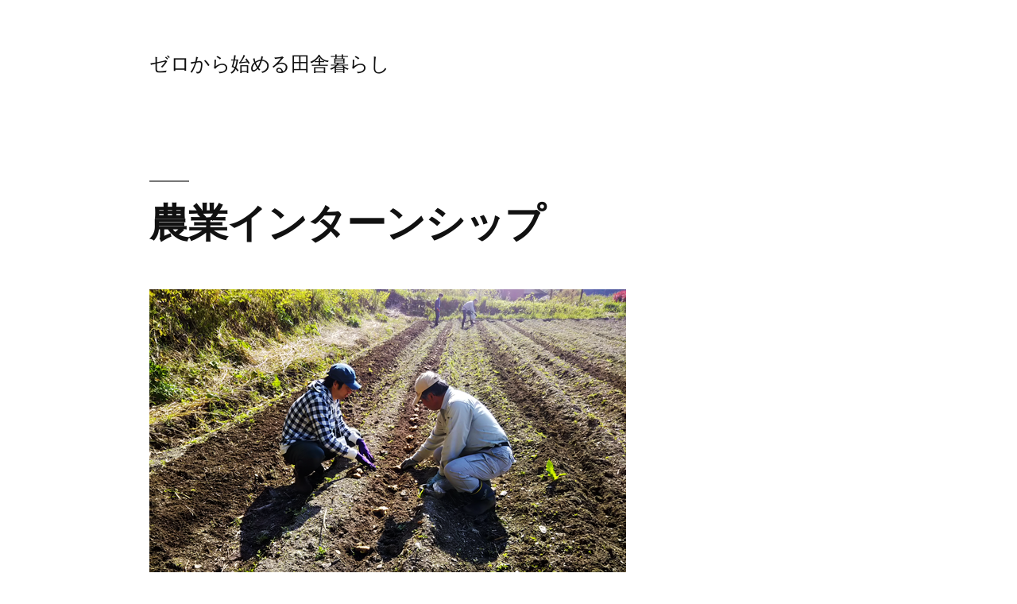

--- FILE ---
content_type: text/html; charset=UTF-8
request_url: https://inaka-start.com/%E8%BE%B2%E6%9E%97%E6%A5%AD3%E6%9C%9F-13
body_size: 44743
content:
<!doctype html>
<html dir="ltr" lang="ja">
<head>
	<meta charset="UTF-8" />
	<!-- Google Tag Manager -->
<script>(function(w,d,s,l,i){w[l]=w[l]||[];w[l].push({'gtm.start':
new Date().getTime(),event:'gtm.js'});var f=d.getElementsByTagName(s)[0],
j=d.createElement(s),dl=l!='dataLayer'?'&l='+l:'';j.async=true;j.src=
'https://www.googletagmanager.com/gtm.js?id='+i+dl;f.parentNode.insertBefore(j,f);
})(window,document,'script','dataLayer','GTM-5VKC6XBJ');</script>
<!-- End Google Tag Manager -->
	<meta name="viewport" content="width=device-width, initial-scale=1" />
	<link rel="profile" href="https://gmpg.org/xfn/11" />
	<title>農業インターンシップ | ゼロから始める田舎暮らし</title>
	<style>img:is([sizes="auto" i], [sizes^="auto," i]) { contain-intrinsic-size: 3000px 1500px }</style>
	
		<!-- All in One SEO 4.9.3 - aioseo.com -->
	<meta name="robots" content="max-image-preview:large" />
	<meta name="author" content="おむすビーズ"/>
	<link rel="canonical" href="https://inaka-start.com/%e8%be%b2%e6%9e%97%e6%a5%ad3%e6%9c%9f-13" />
	<meta name="generator" content="All in One SEO (AIOSEO) 4.9.3" />
		<script type="application/ld+json" class="aioseo-schema">
			{"@context":"https:\/\/schema.org","@graph":[{"@type":"BreadcrumbList","@id":"https:\/\/inaka-start.com\/%e8%be%b2%e6%9e%97%e6%a5%ad3%e6%9c%9f-13#breadcrumblist","itemListElement":[{"@type":"ListItem","@id":"https:\/\/inaka-start.com#listItem","position":1,"name":"\u30db\u30fc\u30e0","item":"https:\/\/inaka-start.com","nextItem":{"@type":"ListItem","@id":"https:\/\/inaka-start.com\/%e8%be%b2%e6%9e%97%e6%a5%ad3%e6%9c%9f-13#listItem","name":"\u8fb2\u696d\u30a4\u30f3\u30bf\u30fc\u30f3\u30b7\u30c3\u30d7"}},{"@type":"ListItem","@id":"https:\/\/inaka-start.com\/%e8%be%b2%e6%9e%97%e6%a5%ad3%e6%9c%9f-13#listItem","position":2,"name":"\u8fb2\u696d\u30a4\u30f3\u30bf\u30fc\u30f3\u30b7\u30c3\u30d7","previousItem":{"@type":"ListItem","@id":"https:\/\/inaka-start.com#listItem","name":"\u30db\u30fc\u30e0"}}]},{"@type":"ItemPage","@id":"https:\/\/inaka-start.com\/%e8%be%b2%e6%9e%97%e6%a5%ad3%e6%9c%9f-13#itempage","url":"https:\/\/inaka-start.com\/%e8%be%b2%e6%9e%97%e6%a5%ad3%e6%9c%9f-13","name":"\u8fb2\u696d\u30a4\u30f3\u30bf\u30fc\u30f3\u30b7\u30c3\u30d7 | \u30bc\u30ed\u304b\u3089\u59cb\u3081\u308b\u7530\u820e\u66ae\u3089\u3057","inLanguage":"ja","isPartOf":{"@id":"https:\/\/inaka-start.com\/#website"},"breadcrumb":{"@id":"https:\/\/inaka-start.com\/%e8%be%b2%e6%9e%97%e6%a5%ad3%e6%9c%9f-13#breadcrumblist"},"author":{"@id":"https:\/\/inaka-start.com\/author\/fpi#author"},"creator":{"@id":"https:\/\/inaka-start.com\/author\/fpi#author"},"datePublished":"2021-04-14T12:28:54+09:00","dateModified":"2024-03-26T14:29:18+09:00"},{"@type":"Organization","@id":"https:\/\/inaka-start.com\/#organization","name":"\u682a\u5f0f\u4f1a\u793e\uff26\uff30\uff29\u3000","url":"https:\/\/inaka-start.com\/","telephone":"+81669400088","logo":{"@type":"ImageObject","url":"https:\/\/inaka-start.com\/wp-content\/uploads\/2021\/04\/\u304a\u3080\u3059\u30d3\u30fc\u30ba\u30d5\u30a1\u30d3\u30b3\u30f32.png","@id":"https:\/\/inaka-start.com\/%e8%be%b2%e6%9e%97%e6%a5%ad3%e6%9c%9f-13\/#organizationLogo","width":512,"height":512},"image":{"@id":"https:\/\/inaka-start.com\/%e8%be%b2%e6%9e%97%e6%a5%ad3%e6%9c%9f-13\/#organizationLogo"},"sameAs":["https:\/\/facebook.com\/\u304a\u3080\u3059\u30d3\u30fc\u30ba","https:\/\/instagram.com\/\u304a\u3080\u3059\u30d3\u30fc\u30ba","https:\/\/youtube.com\/\u304a\u3080\u3059\u30d3\u30fc\u30ba"]},{"@type":"Person","@id":"https:\/\/inaka-start.com\/author\/fpi#author","url":"https:\/\/inaka-start.com\/author\/fpi","name":"\u304a\u3080\u3059\u30d3\u30fc\u30ba","image":{"@type":"ImageObject","@id":"https:\/\/inaka-start.com\/%e8%be%b2%e6%9e%97%e6%a5%ad3%e6%9c%9f-13#authorImage","url":"https:\/\/secure.gravatar.com\/avatar\/435cb595e501ea64860e05b9e6ee7ce0907a2a4f45d8556b32d12c70fb648b78?s=96&d=mm&r=g","width":96,"height":96,"caption":"\u304a\u3080\u3059\u30d3\u30fc\u30ba"}},{"@type":"WebSite","@id":"https:\/\/inaka-start.com\/#website","url":"https:\/\/inaka-start.com\/","name":"\u30bc\u30ed\u304b\u3089\u59cb\u3081\u308b\u7530\u820e\u66ae\u3089\u3057","inLanguage":"ja","publisher":{"@id":"https:\/\/inaka-start.com\/#organization"}}]}
		</script>
		<!-- All in One SEO -->

<link rel="alternate" type="application/rss+xml" title="ゼロから始める田舎暮らし &raquo; フィード" href="https://inaka-start.com/feed" />
<link rel="alternate" type="application/rss+xml" title="ゼロから始める田舎暮らし &raquo; コメントフィード" href="https://inaka-start.com/comments/feed" />
		<!-- This site uses the Google Analytics by MonsterInsights plugin v9.11.1 - Using Analytics tracking - https://www.monsterinsights.com/ -->
							<script src="//www.googletagmanager.com/gtag/js?id=G-2X6ZESW2L9"  data-cfasync="false" data-wpfc-render="false" type="text/javascript" async></script>
			<script data-cfasync="false" data-wpfc-render="false" type="text/javascript">
				var mi_version = '9.11.1';
				var mi_track_user = true;
				var mi_no_track_reason = '';
								var MonsterInsightsDefaultLocations = {"page_location":"https:\/\/inaka-start.com\/%E8%BE%B2%E6%9E%97%E6%A5%AD3%E6%9C%9F-13\/"};
								if ( typeof MonsterInsightsPrivacyGuardFilter === 'function' ) {
					var MonsterInsightsLocations = (typeof MonsterInsightsExcludeQuery === 'object') ? MonsterInsightsPrivacyGuardFilter( MonsterInsightsExcludeQuery ) : MonsterInsightsPrivacyGuardFilter( MonsterInsightsDefaultLocations );
				} else {
					var MonsterInsightsLocations = (typeof MonsterInsightsExcludeQuery === 'object') ? MonsterInsightsExcludeQuery : MonsterInsightsDefaultLocations;
				}

								var disableStrs = [
										'ga-disable-G-2X6ZESW2L9',
									];

				/* Function to detect opted out users */
				function __gtagTrackerIsOptedOut() {
					for (var index = 0; index < disableStrs.length; index++) {
						if (document.cookie.indexOf(disableStrs[index] + '=true') > -1) {
							return true;
						}
					}

					return false;
				}

				/* Disable tracking if the opt-out cookie exists. */
				if (__gtagTrackerIsOptedOut()) {
					for (var index = 0; index < disableStrs.length; index++) {
						window[disableStrs[index]] = true;
					}
				}

				/* Opt-out function */
				function __gtagTrackerOptout() {
					for (var index = 0; index < disableStrs.length; index++) {
						document.cookie = disableStrs[index] + '=true; expires=Thu, 31 Dec 2099 23:59:59 UTC; path=/';
						window[disableStrs[index]] = true;
					}
				}

				if ('undefined' === typeof gaOptout) {
					function gaOptout() {
						__gtagTrackerOptout();
					}
				}
								window.dataLayer = window.dataLayer || [];

				window.MonsterInsightsDualTracker = {
					helpers: {},
					trackers: {},
				};
				if (mi_track_user) {
					function __gtagDataLayer() {
						dataLayer.push(arguments);
					}

					function __gtagTracker(type, name, parameters) {
						if (!parameters) {
							parameters = {};
						}

						if (parameters.send_to) {
							__gtagDataLayer.apply(null, arguments);
							return;
						}

						if (type === 'event') {
														parameters.send_to = monsterinsights_frontend.v4_id;
							var hookName = name;
							if (typeof parameters['event_category'] !== 'undefined') {
								hookName = parameters['event_category'] + ':' + name;
							}

							if (typeof MonsterInsightsDualTracker.trackers[hookName] !== 'undefined') {
								MonsterInsightsDualTracker.trackers[hookName](parameters);
							} else {
								__gtagDataLayer('event', name, parameters);
							}
							
						} else {
							__gtagDataLayer.apply(null, arguments);
						}
					}

					__gtagTracker('js', new Date());
					__gtagTracker('set', {
						'developer_id.dZGIzZG': true,
											});
					if ( MonsterInsightsLocations.page_location ) {
						__gtagTracker('set', MonsterInsightsLocations);
					}
										__gtagTracker('config', 'G-2X6ZESW2L9', {"forceSSL":"true","link_attribution":"true"} );
										window.gtag = __gtagTracker;										(function () {
						/* https://developers.google.com/analytics/devguides/collection/analyticsjs/ */
						/* ga and __gaTracker compatibility shim. */
						var noopfn = function () {
							return null;
						};
						var newtracker = function () {
							return new Tracker();
						};
						var Tracker = function () {
							return null;
						};
						var p = Tracker.prototype;
						p.get = noopfn;
						p.set = noopfn;
						p.send = function () {
							var args = Array.prototype.slice.call(arguments);
							args.unshift('send');
							__gaTracker.apply(null, args);
						};
						var __gaTracker = function () {
							var len = arguments.length;
							if (len === 0) {
								return;
							}
							var f = arguments[len - 1];
							if (typeof f !== 'object' || f === null || typeof f.hitCallback !== 'function') {
								if ('send' === arguments[0]) {
									var hitConverted, hitObject = false, action;
									if ('event' === arguments[1]) {
										if ('undefined' !== typeof arguments[3]) {
											hitObject = {
												'eventAction': arguments[3],
												'eventCategory': arguments[2],
												'eventLabel': arguments[4],
												'value': arguments[5] ? arguments[5] : 1,
											}
										}
									}
									if ('pageview' === arguments[1]) {
										if ('undefined' !== typeof arguments[2]) {
											hitObject = {
												'eventAction': 'page_view',
												'page_path': arguments[2],
											}
										}
									}
									if (typeof arguments[2] === 'object') {
										hitObject = arguments[2];
									}
									if (typeof arguments[5] === 'object') {
										Object.assign(hitObject, arguments[5]);
									}
									if ('undefined' !== typeof arguments[1].hitType) {
										hitObject = arguments[1];
										if ('pageview' === hitObject.hitType) {
											hitObject.eventAction = 'page_view';
										}
									}
									if (hitObject) {
										action = 'timing' === arguments[1].hitType ? 'timing_complete' : hitObject.eventAction;
										hitConverted = mapArgs(hitObject);
										__gtagTracker('event', action, hitConverted);
									}
								}
								return;
							}

							function mapArgs(args) {
								var arg, hit = {};
								var gaMap = {
									'eventCategory': 'event_category',
									'eventAction': 'event_action',
									'eventLabel': 'event_label',
									'eventValue': 'event_value',
									'nonInteraction': 'non_interaction',
									'timingCategory': 'event_category',
									'timingVar': 'name',
									'timingValue': 'value',
									'timingLabel': 'event_label',
									'page': 'page_path',
									'location': 'page_location',
									'title': 'page_title',
									'referrer' : 'page_referrer',
								};
								for (arg in args) {
																		if (!(!args.hasOwnProperty(arg) || !gaMap.hasOwnProperty(arg))) {
										hit[gaMap[arg]] = args[arg];
									} else {
										hit[arg] = args[arg];
									}
								}
								return hit;
							}

							try {
								f.hitCallback();
							} catch (ex) {
							}
						};
						__gaTracker.create = newtracker;
						__gaTracker.getByName = newtracker;
						__gaTracker.getAll = function () {
							return [];
						};
						__gaTracker.remove = noopfn;
						__gaTracker.loaded = true;
						window['__gaTracker'] = __gaTracker;
					})();
									} else {
										console.log("");
					(function () {
						function __gtagTracker() {
							return null;
						}

						window['__gtagTracker'] = __gtagTracker;
						window['gtag'] = __gtagTracker;
					})();
									}
			</script>
							<!-- / Google Analytics by MonsterInsights -->
		<script type="text/javascript">
/* <![CDATA[ */
window._wpemojiSettings = {"baseUrl":"https:\/\/s.w.org\/images\/core\/emoji\/16.0.1\/72x72\/","ext":".png","svgUrl":"https:\/\/s.w.org\/images\/core\/emoji\/16.0.1\/svg\/","svgExt":".svg","source":{"concatemoji":"https:\/\/inaka-start.com\/wp-includes\/js\/wp-emoji-release.min.js?ver=6.8.3"}};
/*! This file is auto-generated */
!function(s,n){var o,i,e;function c(e){try{var t={supportTests:e,timestamp:(new Date).valueOf()};sessionStorage.setItem(o,JSON.stringify(t))}catch(e){}}function p(e,t,n){e.clearRect(0,0,e.canvas.width,e.canvas.height),e.fillText(t,0,0);var t=new Uint32Array(e.getImageData(0,0,e.canvas.width,e.canvas.height).data),a=(e.clearRect(0,0,e.canvas.width,e.canvas.height),e.fillText(n,0,0),new Uint32Array(e.getImageData(0,0,e.canvas.width,e.canvas.height).data));return t.every(function(e,t){return e===a[t]})}function u(e,t){e.clearRect(0,0,e.canvas.width,e.canvas.height),e.fillText(t,0,0);for(var n=e.getImageData(16,16,1,1),a=0;a<n.data.length;a++)if(0!==n.data[a])return!1;return!0}function f(e,t,n,a){switch(t){case"flag":return n(e,"\ud83c\udff3\ufe0f\u200d\u26a7\ufe0f","\ud83c\udff3\ufe0f\u200b\u26a7\ufe0f")?!1:!n(e,"\ud83c\udde8\ud83c\uddf6","\ud83c\udde8\u200b\ud83c\uddf6")&&!n(e,"\ud83c\udff4\udb40\udc67\udb40\udc62\udb40\udc65\udb40\udc6e\udb40\udc67\udb40\udc7f","\ud83c\udff4\u200b\udb40\udc67\u200b\udb40\udc62\u200b\udb40\udc65\u200b\udb40\udc6e\u200b\udb40\udc67\u200b\udb40\udc7f");case"emoji":return!a(e,"\ud83e\udedf")}return!1}function g(e,t,n,a){var r="undefined"!=typeof WorkerGlobalScope&&self instanceof WorkerGlobalScope?new OffscreenCanvas(300,150):s.createElement("canvas"),o=r.getContext("2d",{willReadFrequently:!0}),i=(o.textBaseline="top",o.font="600 32px Arial",{});return e.forEach(function(e){i[e]=t(o,e,n,a)}),i}function t(e){var t=s.createElement("script");t.src=e,t.defer=!0,s.head.appendChild(t)}"undefined"!=typeof Promise&&(o="wpEmojiSettingsSupports",i=["flag","emoji"],n.supports={everything:!0,everythingExceptFlag:!0},e=new Promise(function(e){s.addEventListener("DOMContentLoaded",e,{once:!0})}),new Promise(function(t){var n=function(){try{var e=JSON.parse(sessionStorage.getItem(o));if("object"==typeof e&&"number"==typeof e.timestamp&&(new Date).valueOf()<e.timestamp+604800&&"object"==typeof e.supportTests)return e.supportTests}catch(e){}return null}();if(!n){if("undefined"!=typeof Worker&&"undefined"!=typeof OffscreenCanvas&&"undefined"!=typeof URL&&URL.createObjectURL&&"undefined"!=typeof Blob)try{var e="postMessage("+g.toString()+"("+[JSON.stringify(i),f.toString(),p.toString(),u.toString()].join(",")+"));",a=new Blob([e],{type:"text/javascript"}),r=new Worker(URL.createObjectURL(a),{name:"wpTestEmojiSupports"});return void(r.onmessage=function(e){c(n=e.data),r.terminate(),t(n)})}catch(e){}c(n=g(i,f,p,u))}t(n)}).then(function(e){for(var t in e)n.supports[t]=e[t],n.supports.everything=n.supports.everything&&n.supports[t],"flag"!==t&&(n.supports.everythingExceptFlag=n.supports.everythingExceptFlag&&n.supports[t]);n.supports.everythingExceptFlag=n.supports.everythingExceptFlag&&!n.supports.flag,n.DOMReady=!1,n.readyCallback=function(){n.DOMReady=!0}}).then(function(){return e}).then(function(){var e;n.supports.everything||(n.readyCallback(),(e=n.source||{}).concatemoji?t(e.concatemoji):e.wpemoji&&e.twemoji&&(t(e.twemoji),t(e.wpemoji)))}))}((window,document),window._wpemojiSettings);
/* ]]> */
</script>
<style id='wp-emoji-styles-inline-css' type='text/css'>

	img.wp-smiley, img.emoji {
		display: inline !important;
		border: none !important;
		box-shadow: none !important;
		height: 1em !important;
		width: 1em !important;
		margin: 0 0.07em !important;
		vertical-align: -0.1em !important;
		background: none !important;
		padding: 0 !important;
	}
</style>
<link rel='stylesheet' id='wp-block-library-css' href='https://inaka-start.com/wp-includes/css/dist/block-library/style.min.css?ver=6.8.3' type='text/css' media='all' />
<style id='wp-block-library-theme-inline-css' type='text/css'>
.wp-block-audio :where(figcaption){color:#555;font-size:13px;text-align:center}.is-dark-theme .wp-block-audio :where(figcaption){color:#ffffffa6}.wp-block-audio{margin:0 0 1em}.wp-block-code{border:1px solid #ccc;border-radius:4px;font-family:Menlo,Consolas,monaco,monospace;padding:.8em 1em}.wp-block-embed :where(figcaption){color:#555;font-size:13px;text-align:center}.is-dark-theme .wp-block-embed :where(figcaption){color:#ffffffa6}.wp-block-embed{margin:0 0 1em}.blocks-gallery-caption{color:#555;font-size:13px;text-align:center}.is-dark-theme .blocks-gallery-caption{color:#ffffffa6}:root :where(.wp-block-image figcaption){color:#555;font-size:13px;text-align:center}.is-dark-theme :root :where(.wp-block-image figcaption){color:#ffffffa6}.wp-block-image{margin:0 0 1em}.wp-block-pullquote{border-bottom:4px solid;border-top:4px solid;color:currentColor;margin-bottom:1.75em}.wp-block-pullquote cite,.wp-block-pullquote footer,.wp-block-pullquote__citation{color:currentColor;font-size:.8125em;font-style:normal;text-transform:uppercase}.wp-block-quote{border-left:.25em solid;margin:0 0 1.75em;padding-left:1em}.wp-block-quote cite,.wp-block-quote footer{color:currentColor;font-size:.8125em;font-style:normal;position:relative}.wp-block-quote:where(.has-text-align-right){border-left:none;border-right:.25em solid;padding-left:0;padding-right:1em}.wp-block-quote:where(.has-text-align-center){border:none;padding-left:0}.wp-block-quote.is-large,.wp-block-quote.is-style-large,.wp-block-quote:where(.is-style-plain){border:none}.wp-block-search .wp-block-search__label{font-weight:700}.wp-block-search__button{border:1px solid #ccc;padding:.375em .625em}:where(.wp-block-group.has-background){padding:1.25em 2.375em}.wp-block-separator.has-css-opacity{opacity:.4}.wp-block-separator{border:none;border-bottom:2px solid;margin-left:auto;margin-right:auto}.wp-block-separator.has-alpha-channel-opacity{opacity:1}.wp-block-separator:not(.is-style-wide):not(.is-style-dots){width:100px}.wp-block-separator.has-background:not(.is-style-dots){border-bottom:none;height:1px}.wp-block-separator.has-background:not(.is-style-wide):not(.is-style-dots){height:2px}.wp-block-table{margin:0 0 1em}.wp-block-table td,.wp-block-table th{word-break:normal}.wp-block-table :where(figcaption){color:#555;font-size:13px;text-align:center}.is-dark-theme .wp-block-table :where(figcaption){color:#ffffffa6}.wp-block-video :where(figcaption){color:#555;font-size:13px;text-align:center}.is-dark-theme .wp-block-video :where(figcaption){color:#ffffffa6}.wp-block-video{margin:0 0 1em}:root :where(.wp-block-template-part.has-background){margin-bottom:0;margin-top:0;padding:1.25em 2.375em}
</style>
<style id='classic-theme-styles-inline-css' type='text/css'>
/*! This file is auto-generated */
.wp-block-button__link{color:#fff;background-color:#32373c;border-radius:9999px;box-shadow:none;text-decoration:none;padding:calc(.667em + 2px) calc(1.333em + 2px);font-size:1.125em}.wp-block-file__button{background:#32373c;color:#fff;text-decoration:none}
</style>
<link rel='stylesheet' id='aioseo/css/src/vue/standalone/blocks/table-of-contents/global.scss-css' href='https://inaka-start.com/wp-content/plugins/all-in-one-seo-pack/dist/Lite/assets/css/table-of-contents/global.e90f6d47.css?ver=4.9.3' type='text/css' media='all' />
<style id='global-styles-inline-css' type='text/css'>
:root{--wp--preset--aspect-ratio--square: 1;--wp--preset--aspect-ratio--4-3: 4/3;--wp--preset--aspect-ratio--3-4: 3/4;--wp--preset--aspect-ratio--3-2: 3/2;--wp--preset--aspect-ratio--2-3: 2/3;--wp--preset--aspect-ratio--16-9: 16/9;--wp--preset--aspect-ratio--9-16: 9/16;--wp--preset--color--black: #000000;--wp--preset--color--cyan-bluish-gray: #abb8c3;--wp--preset--color--white: #FFF;--wp--preset--color--pale-pink: #f78da7;--wp--preset--color--vivid-red: #cf2e2e;--wp--preset--color--luminous-vivid-orange: #ff6900;--wp--preset--color--luminous-vivid-amber: #fcb900;--wp--preset--color--light-green-cyan: #7bdcb5;--wp--preset--color--vivid-green-cyan: #00d084;--wp--preset--color--pale-cyan-blue: #8ed1fc;--wp--preset--color--vivid-cyan-blue: #0693e3;--wp--preset--color--vivid-purple: #9b51e0;--wp--preset--color--primary: #0073a8;--wp--preset--color--secondary: #005075;--wp--preset--color--dark-gray: #111;--wp--preset--color--light-gray: #767676;--wp--preset--gradient--vivid-cyan-blue-to-vivid-purple: linear-gradient(135deg,rgba(6,147,227,1) 0%,rgb(155,81,224) 100%);--wp--preset--gradient--light-green-cyan-to-vivid-green-cyan: linear-gradient(135deg,rgb(122,220,180) 0%,rgb(0,208,130) 100%);--wp--preset--gradient--luminous-vivid-amber-to-luminous-vivid-orange: linear-gradient(135deg,rgba(252,185,0,1) 0%,rgba(255,105,0,1) 100%);--wp--preset--gradient--luminous-vivid-orange-to-vivid-red: linear-gradient(135deg,rgba(255,105,0,1) 0%,rgb(207,46,46) 100%);--wp--preset--gradient--very-light-gray-to-cyan-bluish-gray: linear-gradient(135deg,rgb(238,238,238) 0%,rgb(169,184,195) 100%);--wp--preset--gradient--cool-to-warm-spectrum: linear-gradient(135deg,rgb(74,234,220) 0%,rgb(151,120,209) 20%,rgb(207,42,186) 40%,rgb(238,44,130) 60%,rgb(251,105,98) 80%,rgb(254,248,76) 100%);--wp--preset--gradient--blush-light-purple: linear-gradient(135deg,rgb(255,206,236) 0%,rgb(152,150,240) 100%);--wp--preset--gradient--blush-bordeaux: linear-gradient(135deg,rgb(254,205,165) 0%,rgb(254,45,45) 50%,rgb(107,0,62) 100%);--wp--preset--gradient--luminous-dusk: linear-gradient(135deg,rgb(255,203,112) 0%,rgb(199,81,192) 50%,rgb(65,88,208) 100%);--wp--preset--gradient--pale-ocean: linear-gradient(135deg,rgb(255,245,203) 0%,rgb(182,227,212) 50%,rgb(51,167,181) 100%);--wp--preset--gradient--electric-grass: linear-gradient(135deg,rgb(202,248,128) 0%,rgb(113,206,126) 100%);--wp--preset--gradient--midnight: linear-gradient(135deg,rgb(2,3,129) 0%,rgb(40,116,252) 100%);--wp--preset--font-size--small: 19.5px;--wp--preset--font-size--medium: 20px;--wp--preset--font-size--large: 36.5px;--wp--preset--font-size--x-large: 42px;--wp--preset--font-size--normal: 22px;--wp--preset--font-size--huge: 49.5px;--wp--preset--spacing--20: 0.44rem;--wp--preset--spacing--30: 0.67rem;--wp--preset--spacing--40: 1rem;--wp--preset--spacing--50: 1.5rem;--wp--preset--spacing--60: 2.25rem;--wp--preset--spacing--70: 3.38rem;--wp--preset--spacing--80: 5.06rem;--wp--preset--shadow--natural: 6px 6px 9px rgba(0, 0, 0, 0.2);--wp--preset--shadow--deep: 12px 12px 50px rgba(0, 0, 0, 0.4);--wp--preset--shadow--sharp: 6px 6px 0px rgba(0, 0, 0, 0.2);--wp--preset--shadow--outlined: 6px 6px 0px -3px rgba(255, 255, 255, 1), 6px 6px rgba(0, 0, 0, 1);--wp--preset--shadow--crisp: 6px 6px 0px rgba(0, 0, 0, 1);}:where(.is-layout-flex){gap: 0.5em;}:where(.is-layout-grid){gap: 0.5em;}body .is-layout-flex{display: flex;}.is-layout-flex{flex-wrap: wrap;align-items: center;}.is-layout-flex > :is(*, div){margin: 0;}body .is-layout-grid{display: grid;}.is-layout-grid > :is(*, div){margin: 0;}:where(.wp-block-columns.is-layout-flex){gap: 2em;}:where(.wp-block-columns.is-layout-grid){gap: 2em;}:where(.wp-block-post-template.is-layout-flex){gap: 1.25em;}:where(.wp-block-post-template.is-layout-grid){gap: 1.25em;}.has-black-color{color: var(--wp--preset--color--black) !important;}.has-cyan-bluish-gray-color{color: var(--wp--preset--color--cyan-bluish-gray) !important;}.has-white-color{color: var(--wp--preset--color--white) !important;}.has-pale-pink-color{color: var(--wp--preset--color--pale-pink) !important;}.has-vivid-red-color{color: var(--wp--preset--color--vivid-red) !important;}.has-luminous-vivid-orange-color{color: var(--wp--preset--color--luminous-vivid-orange) !important;}.has-luminous-vivid-amber-color{color: var(--wp--preset--color--luminous-vivid-amber) !important;}.has-light-green-cyan-color{color: var(--wp--preset--color--light-green-cyan) !important;}.has-vivid-green-cyan-color{color: var(--wp--preset--color--vivid-green-cyan) !important;}.has-pale-cyan-blue-color{color: var(--wp--preset--color--pale-cyan-blue) !important;}.has-vivid-cyan-blue-color{color: var(--wp--preset--color--vivid-cyan-blue) !important;}.has-vivid-purple-color{color: var(--wp--preset--color--vivid-purple) !important;}.has-black-background-color{background-color: var(--wp--preset--color--black) !important;}.has-cyan-bluish-gray-background-color{background-color: var(--wp--preset--color--cyan-bluish-gray) !important;}.has-white-background-color{background-color: var(--wp--preset--color--white) !important;}.has-pale-pink-background-color{background-color: var(--wp--preset--color--pale-pink) !important;}.has-vivid-red-background-color{background-color: var(--wp--preset--color--vivid-red) !important;}.has-luminous-vivid-orange-background-color{background-color: var(--wp--preset--color--luminous-vivid-orange) !important;}.has-luminous-vivid-amber-background-color{background-color: var(--wp--preset--color--luminous-vivid-amber) !important;}.has-light-green-cyan-background-color{background-color: var(--wp--preset--color--light-green-cyan) !important;}.has-vivid-green-cyan-background-color{background-color: var(--wp--preset--color--vivid-green-cyan) !important;}.has-pale-cyan-blue-background-color{background-color: var(--wp--preset--color--pale-cyan-blue) !important;}.has-vivid-cyan-blue-background-color{background-color: var(--wp--preset--color--vivid-cyan-blue) !important;}.has-vivid-purple-background-color{background-color: var(--wp--preset--color--vivid-purple) !important;}.has-black-border-color{border-color: var(--wp--preset--color--black) !important;}.has-cyan-bluish-gray-border-color{border-color: var(--wp--preset--color--cyan-bluish-gray) !important;}.has-white-border-color{border-color: var(--wp--preset--color--white) !important;}.has-pale-pink-border-color{border-color: var(--wp--preset--color--pale-pink) !important;}.has-vivid-red-border-color{border-color: var(--wp--preset--color--vivid-red) !important;}.has-luminous-vivid-orange-border-color{border-color: var(--wp--preset--color--luminous-vivid-orange) !important;}.has-luminous-vivid-amber-border-color{border-color: var(--wp--preset--color--luminous-vivid-amber) !important;}.has-light-green-cyan-border-color{border-color: var(--wp--preset--color--light-green-cyan) !important;}.has-vivid-green-cyan-border-color{border-color: var(--wp--preset--color--vivid-green-cyan) !important;}.has-pale-cyan-blue-border-color{border-color: var(--wp--preset--color--pale-cyan-blue) !important;}.has-vivid-cyan-blue-border-color{border-color: var(--wp--preset--color--vivid-cyan-blue) !important;}.has-vivid-purple-border-color{border-color: var(--wp--preset--color--vivid-purple) !important;}.has-vivid-cyan-blue-to-vivid-purple-gradient-background{background: var(--wp--preset--gradient--vivid-cyan-blue-to-vivid-purple) !important;}.has-light-green-cyan-to-vivid-green-cyan-gradient-background{background: var(--wp--preset--gradient--light-green-cyan-to-vivid-green-cyan) !important;}.has-luminous-vivid-amber-to-luminous-vivid-orange-gradient-background{background: var(--wp--preset--gradient--luminous-vivid-amber-to-luminous-vivid-orange) !important;}.has-luminous-vivid-orange-to-vivid-red-gradient-background{background: var(--wp--preset--gradient--luminous-vivid-orange-to-vivid-red) !important;}.has-very-light-gray-to-cyan-bluish-gray-gradient-background{background: var(--wp--preset--gradient--very-light-gray-to-cyan-bluish-gray) !important;}.has-cool-to-warm-spectrum-gradient-background{background: var(--wp--preset--gradient--cool-to-warm-spectrum) !important;}.has-blush-light-purple-gradient-background{background: var(--wp--preset--gradient--blush-light-purple) !important;}.has-blush-bordeaux-gradient-background{background: var(--wp--preset--gradient--blush-bordeaux) !important;}.has-luminous-dusk-gradient-background{background: var(--wp--preset--gradient--luminous-dusk) !important;}.has-pale-ocean-gradient-background{background: var(--wp--preset--gradient--pale-ocean) !important;}.has-electric-grass-gradient-background{background: var(--wp--preset--gradient--electric-grass) !important;}.has-midnight-gradient-background{background: var(--wp--preset--gradient--midnight) !important;}.has-small-font-size{font-size: var(--wp--preset--font-size--small) !important;}.has-medium-font-size{font-size: var(--wp--preset--font-size--medium) !important;}.has-large-font-size{font-size: var(--wp--preset--font-size--large) !important;}.has-x-large-font-size{font-size: var(--wp--preset--font-size--x-large) !important;}
:where(.wp-block-post-template.is-layout-flex){gap: 1.25em;}:where(.wp-block-post-template.is-layout-grid){gap: 1.25em;}
:where(.wp-block-columns.is-layout-flex){gap: 2em;}:where(.wp-block-columns.is-layout-grid){gap: 2em;}
:root :where(.wp-block-pullquote){font-size: 1.5em;line-height: 1.6;}
</style>
<link rel='stylesheet' id='twentynineteen-style-css' href='https://inaka-start.com/wp-content/themes/twentynineteen/style.css?ver=1.4' type='text/css' media='all' />
<link rel='stylesheet' id='twentynineteen-print-style-css' href='https://inaka-start.com/wp-content/themes/twentynineteen/print.css?ver=1.4' type='text/css' media='print' />
<link rel='stylesheet' id='wp-pagenavi-css' href='https://inaka-start.com/wp-content/plugins/wp-pagenavi/pagenavi-css.css?ver=2.70' type='text/css' media='all' />
<script type="text/javascript" src="https://inaka-start.com/wp-content/plugins/google-analytics-for-wordpress/assets/js/frontend-gtag.min.js?ver=9.11.1" id="monsterinsights-frontend-script-js" async="async" data-wp-strategy="async"></script>
<script data-cfasync="false" data-wpfc-render="false" type="text/javascript" id='monsterinsights-frontend-script-js-extra'>/* <![CDATA[ */
var monsterinsights_frontend = {"js_events_tracking":"true","download_extensions":"doc,pdf,ppt,zip,xls,docx,pptx,xlsx","inbound_paths":"[{\"path\":\"\\\/go\\\/\",\"label\":\"affiliate\"},{\"path\":\"\\\/recommend\\\/\",\"label\":\"affiliate\"}]","home_url":"https:\/\/inaka-start.com","hash_tracking":"false","v4_id":"G-2X6ZESW2L9"};/* ]]> */
</script>
<link rel="https://api.w.org/" href="https://inaka-start.com/wp-json/" /><link rel="alternate" title="JSON" type="application/json" href="https://inaka-start.com/wp-json/wp/v2/media/2844" /><link rel="EditURI" type="application/rsd+xml" title="RSD" href="https://inaka-start.com/xmlrpc.php?rsd" />
<meta name="generator" content="WordPress 6.8.3" />
<link rel='shortlink' href='https://inaka-start.com/?p=2844' />
<link rel="alternate" title="oEmbed (JSON)" type="application/json+oembed" href="https://inaka-start.com/wp-json/oembed/1.0/embed?url=https%3A%2F%2Finaka-start.com%2F%25e8%25be%25b2%25e6%259e%2597%25e6%25a5%25ad3%25e6%259c%259f-13" />
<link rel="alternate" title="oEmbed (XML)" type="text/xml+oembed" href="https://inaka-start.com/wp-json/oembed/1.0/embed?url=https%3A%2F%2Finaka-start.com%2F%25e8%25be%25b2%25e6%259e%2597%25e6%25a5%25ad3%25e6%259c%259f-13&#038;format=xml" />
<style type="text/css">.recentcomments a{display:inline !important;padding:0 !important;margin:0 !important;}</style><link rel="icon" href="https://inaka-start.com/wp-content/uploads/2021/04/cropped-おむすビーズファビコン2-1-32x32.png" sizes="32x32" />
<link rel="icon" href="https://inaka-start.com/wp-content/uploads/2021/04/cropped-おむすビーズファビコン2-1-192x192.png" sizes="192x192" />
<link rel="apple-touch-icon" href="https://inaka-start.com/wp-content/uploads/2021/04/cropped-おむすビーズファビコン2-1-180x180.png" />
<meta name="msapplication-TileImage" content="https://inaka-start.com/wp-content/uploads/2021/04/cropped-おむすビーズファビコン2-1-270x270.png" />
		<style type="text/css" id="wp-custom-css">
			a.header-btn {
    position: absolute;
    bottom: 10%;
    transform: translate(-50%, -50%);
    left: 50%;
    background: #f0c71e;
    line-height: 30px;
    width: 240px;
    text-align: center;
    color: #333;
    border-radius: 15px;
	transition: .3s;
}

a.header-btn:hover {
   background: #346833;
	color: #fff;
}

.aligncenter{
	display: block;
	margin-left: auto;
	margin-right: auto;
}
.alignright{
	float: right;
	margin-left: 1.5em;
}
.alignleft{
	float: left;
	margin-right: 1.5em;
}
		</style>
			<!-- Global site tag (gtag.js) - Google Analytics -->
<script async src="https://www.googletagmanager.com/gtag/js?id=UA-76298177-1"></script>
<script>
  window.dataLayer = window.dataLayer || [];
  function gtag(){dataLayer.push(arguments);}
  gtag('js', new Date());

  gtag('config', 'UA-76298177-1');
</script>

</head>

<body class="attachment wp-singular attachment-template-default single single-attachment postid-2844 attachmentid-2844 attachment-png wp-embed-responsive wp-theme-twentynineteen metaslider-plugin singular image-filters-enabled">
	<!-- Google Tag Manager (noscript) -->
<noscript><iframe src="https://www.googletagmanager.com/ns.html?id=GTM-5VKC6XBJ"
height="0" width="0" style="display:none;visibility:hidden"></iframe></noscript>
<!-- End Google Tag Manager (noscript) -->
<div id="page" class="site">
	<a class="skip-link screen-reader-text" href="#content">コンテンツへスキップ</a>

		<header id="masthead" class="site-header">

			<div class="site-branding-container">
				<div class="site-branding">

								<p class="site-title"><a href="https://inaka-start.com/" rel="home">ゼロから始める田舎暮らし</a></p>
			
			</div><!-- .site-branding -->
			</div><!-- .site-branding-container -->

					</header><!-- #masthead -->

	<div id="content" class="site-content">

	<section id="primary" class="content-area">
		<main id="main" class="site-main">

			
				<article id="post-2844" class="post-2844 attachment type-attachment status-inherit hentry entry">

					<header class="entry-header">
					<h1 class="entry-title">農業インターンシップ</h1>					</header><!-- .entry-header -->

					<div class="entry-content">

						<figure class="entry-attachment wp-block-image">
						<img width="600" height="450" src="https://inaka-start.com/wp-content/uploads/2021/04/農林業3期-13.png" class="attachment-full size-full" alt="農業インターンシップ" decoding="async" fetchpriority="high" srcset="https://inaka-start.com/wp-content/uploads/2021/04/農林業3期-13.png 600w, https://inaka-start.com/wp-content/uploads/2021/04/農林業3期-13-300x225.png 300w" sizes="(max-width: 600px) 100vw, 600px" />
							<figcaption class="wp-caption-text"></figcaption>

						</figure><!-- .entry-attachment -->

											</div><!-- .entry-content -->

					<footer class="entry-footer">
					<span class="full-size-link"><span class="screen-reader-text">フルサイズ</span><a href="https://inaka-start.com/wp-content/uploads/2021/04/農林業3期-13.png">600 &times; 450</a></span>
						
					</footer><!-- .entry-footer -->
				</article><!-- #post-2844 -->

				
	<nav class="navigation post-navigation" aria-label="投稿">
		<h2 class="screen-reader-text">投稿ナビゲーション</h2>
		<div class="nav-links"><div class="nav-previous"><a href="https://inaka-start.com/%e8%be%b2%e6%9e%97%e6%a5%ad3%e6%9c%9f-13" rel="prev"><span class="meta-nav">投稿:</span><br><span class="post-title">農業インターンシップ</span></a></div></div>
	</nav>
		</main><!-- .site-main -->
	</section><!-- .content-area -->


	</div><!-- #content -->

	<footer id="colophon" class="site-footer">
		
	<aside class="widget-area" role="complementary" aria-label="フッター">
							<div class="widget-column footer-widget-1">
					<section id="search-2" class="widget widget_search"><form role="search" method="get" class="search-form" action="https://inaka-start.com/">
				<label>
					<span class="screen-reader-text">検索:</span>
					<input type="search" class="search-field" placeholder="検索&hellip;" value="" name="s" />
				</label>
				<input type="submit" class="search-submit" value="検索" />
			</form></section>
		<section id="recent-posts-2" class="widget widget_recent_entries">
		<h2 class="widget-title">最近の投稿</h2>
		<ul>
											<li>
					<a href="https://inaka-start.com/news-event/kochikurashi20260117.html">高知暮らしフェア2025冬を1月17日に大阪で開催！</a>
									</li>
											<li>
					<a href="https://inaka-start.com/news-event/20260206.html">【林業体験】2026年2月6日(金）～8日(日）</a>
									</li>
											<li>
					<a href="https://inaka-start.com/news-event/forest202602.html">【林業インターンシップ】2026年2月11日～2月17日</a>
									</li>
											<li>
					<a href="https://inaka-start.com/news-event/20251109.html">&#8220;新・農業人フェア&#8221; 2025年11月9日 【大阪】おむすビーズ出展してます！</a>
									</li>
											<li>
					<a href="https://inaka-start.com/news-event/20251130.html">2025年11月30日（日）稲わらを使って「みごぼうき」を作ろうワークショップ開催</a>
									</li>
					</ul>

		</section><section id="recent-comments-2" class="widget widget_recent_comments"><h2 class="widget-title">最近のコメント</h2><ul id="recentcomments"></ul></section><section id="archives-2" class="widget widget_archive"><h2 class="widget-title">アーカイブ</h2>
			<ul>
					<li><a href='https://inaka-start.com/2026/01'>2026年1月</a></li>
	<li><a href='https://inaka-start.com/2025/12'>2025年12月</a></li>
	<li><a href='https://inaka-start.com/2025/10'>2025年10月</a></li>
	<li><a href='https://inaka-start.com/2025/09'>2025年9月</a></li>
	<li><a href='https://inaka-start.com/2025/08'>2025年8月</a></li>
	<li><a href='https://inaka-start.com/2025/07'>2025年7月</a></li>
	<li><a href='https://inaka-start.com/2025/06'>2025年6月</a></li>
	<li><a href='https://inaka-start.com/2025/05'>2025年5月</a></li>
	<li><a href='https://inaka-start.com/2025/04'>2025年4月</a></li>
	<li><a href='https://inaka-start.com/2025/03'>2025年3月</a></li>
	<li><a href='https://inaka-start.com/2025/01'>2025年1月</a></li>
	<li><a href='https://inaka-start.com/2024/12'>2024年12月</a></li>
	<li><a href='https://inaka-start.com/2024/11'>2024年11月</a></li>
	<li><a href='https://inaka-start.com/2024/10'>2024年10月</a></li>
	<li><a href='https://inaka-start.com/2024/09'>2024年9月</a></li>
	<li><a href='https://inaka-start.com/2024/08'>2024年8月</a></li>
	<li><a href='https://inaka-start.com/2024/07'>2024年7月</a></li>
	<li><a href='https://inaka-start.com/2024/06'>2024年6月</a></li>
	<li><a href='https://inaka-start.com/2024/05'>2024年5月</a></li>
	<li><a href='https://inaka-start.com/2024/04'>2024年4月</a></li>
	<li><a href='https://inaka-start.com/2024/03'>2024年3月</a></li>
	<li><a href='https://inaka-start.com/2024/02'>2024年2月</a></li>
	<li><a href='https://inaka-start.com/2024/01'>2024年1月</a></li>
	<li><a href='https://inaka-start.com/2023/12'>2023年12月</a></li>
	<li><a href='https://inaka-start.com/2023/11'>2023年11月</a></li>
	<li><a href='https://inaka-start.com/2023/10'>2023年10月</a></li>
	<li><a href='https://inaka-start.com/2023/07'>2023年7月</a></li>
	<li><a href='https://inaka-start.com/2023/05'>2023年5月</a></li>
	<li><a href='https://inaka-start.com/2023/04'>2023年4月</a></li>
	<li><a href='https://inaka-start.com/2023/03'>2023年3月</a></li>
	<li><a href='https://inaka-start.com/2023/01'>2023年1月</a></li>
	<li><a href='https://inaka-start.com/2022/11'>2022年11月</a></li>
	<li><a href='https://inaka-start.com/2022/10'>2022年10月</a></li>
	<li><a href='https://inaka-start.com/2022/08'>2022年8月</a></li>
	<li><a href='https://inaka-start.com/2022/07'>2022年7月</a></li>
	<li><a href='https://inaka-start.com/2022/06'>2022年6月</a></li>
	<li><a href='https://inaka-start.com/2022/05'>2022年5月</a></li>
	<li><a href='https://inaka-start.com/2022/04'>2022年4月</a></li>
	<li><a href='https://inaka-start.com/2022/02'>2022年2月</a></li>
	<li><a href='https://inaka-start.com/2022/01'>2022年1月</a></li>
	<li><a href='https://inaka-start.com/2021/11'>2021年11月</a></li>
	<li><a href='https://inaka-start.com/2021/10'>2021年10月</a></li>
	<li><a href='https://inaka-start.com/2021/09'>2021年9月</a></li>
	<li><a href='https://inaka-start.com/2021/08'>2021年8月</a></li>
	<li><a href='https://inaka-start.com/2021/06'>2021年6月</a></li>
	<li><a href='https://inaka-start.com/2021/04'>2021年4月</a></li>
	<li><a href='https://inaka-start.com/2021/02'>2021年2月</a></li>
	<li><a href='https://inaka-start.com/2020/11'>2020年11月</a></li>
	<li><a href='https://inaka-start.com/2020/09'>2020年9月</a></li>
	<li><a href='https://inaka-start.com/2020/08'>2020年8月</a></li>
	<li><a href='https://inaka-start.com/2020/06'>2020年6月</a></li>
	<li><a href='https://inaka-start.com/2020/04'>2020年4月</a></li>
	<li><a href='https://inaka-start.com/2020/03'>2020年3月</a></li>
	<li><a href='https://inaka-start.com/2020/02'>2020年2月</a></li>
	<li><a href='https://inaka-start.com/2020/01'>2020年1月</a></li>
	<li><a href='https://inaka-start.com/2019/11'>2019年11月</a></li>
	<li><a href='https://inaka-start.com/2019/10'>2019年10月</a></li>
	<li><a href='https://inaka-start.com/2019/08'>2019年8月</a></li>
	<li><a href='https://inaka-start.com/2019/07'>2019年7月</a></li>
	<li><a href='https://inaka-start.com/2019/06'>2019年6月</a></li>
	<li><a href='https://inaka-start.com/2019/05'>2019年5月</a></li>
	<li><a href='https://inaka-start.com/2019/01'>2019年1月</a></li>
	<li><a href='https://inaka-start.com/2018/12'>2018年12月</a></li>
	<li><a href='https://inaka-start.com/2018/11'>2018年11月</a></li>
	<li><a href='https://inaka-start.com/2018/08'>2018年8月</a></li>
	<li><a href='https://inaka-start.com/2018/07'>2018年7月</a></li>
	<li><a href='https://inaka-start.com/2018/06'>2018年6月</a></li>
	<li><a href='https://inaka-start.com/2018/05'>2018年5月</a></li>
	<li><a href='https://inaka-start.com/2018/04'>2018年4月</a></li>
	<li><a href='https://inaka-start.com/2018/03'>2018年3月</a></li>
	<li><a href='https://inaka-start.com/2018/01'>2018年1月</a></li>
	<li><a href='https://inaka-start.com/2017/12'>2017年12月</a></li>
	<li><a href='https://inaka-start.com/2017/10'>2017年10月</a></li>
	<li><a href='https://inaka-start.com/2017/09'>2017年9月</a></li>
	<li><a href='https://inaka-start.com/2017/08'>2017年8月</a></li>
	<li><a href='https://inaka-start.com/2017/07'>2017年7月</a></li>
	<li><a href='https://inaka-start.com/2017/04'>2017年4月</a></li>
	<li><a href='https://inaka-start.com/2016/08'>2016年8月</a></li>
			</ul>

			</section><section id="categories-2" class="widget widget_categories"><h2 class="widget-title">カテゴリー</h2>
			<ul>
					<li class="cat-item cat-item-4"><a href="https://inaka-start.com/category/news-event/event">イベント情報</a>
</li>
	<li class="cat-item cat-item-5"><a href="https://inaka-start.com/category/news-event/howto">おススメ情報</a>
</li>
	<li class="cat-item cat-item-3"><a href="https://inaka-start.com/category/news-event/news">新着情報</a>
</li>
	<li class="cat-item cat-item-1"><a href="https://inaka-start.com/category/%e6%9c%aa%e5%88%86%e9%a1%9e">未分類</a>
</li>
	<li class="cat-item cat-item-2"><a href="https://inaka-start.com/category/news-event">田舎暮らし新着情報・イベント情報</a>
</li>
			</ul>

			</section><section id="meta-2" class="widget widget_meta"><h2 class="widget-title">メタ情報</h2>
		<ul>
						<li><a href="https://inaka-start.com/wp-login.php">ログイン</a></li>
			<li><a href="https://inaka-start.com/feed">投稿フィード</a></li>
			<li><a href="https://inaka-start.com/comments/feed">コメントフィード</a></li>

			<li><a href="https://ja.wordpress.org/">WordPress.org</a></li>
		</ul>

		</section>					</div>
					</aside><!-- .widget-area -->

		<div class="site-info">
										<a class="site-name" href="https://inaka-start.com/" rel="home">ゼロから始める田舎暮らし</a>,
						<a href="https://ja.wordpress.org/" class="imprint">
				Proudly powered by WordPress.			</a>
								</div><!-- .site-info -->
	</footer><!-- #colophon -->

</div><!-- #page -->

<script type="speculationrules">
{"prefetch":[{"source":"document","where":{"and":[{"href_matches":"\/*"},{"not":{"href_matches":["\/wp-*.php","\/wp-admin\/*","\/wp-content\/uploads\/*","\/wp-content\/*","\/wp-content\/plugins\/*","\/wp-content\/themes\/twentynineteen\/*","\/*\\?(.+)"]}},{"not":{"selector_matches":"a[rel~=\"nofollow\"]"}},{"not":{"selector_matches":".no-prefetch, .no-prefetch a"}}]},"eagerness":"conservative"}]}
</script>
	<script>
	/(trident|msie)/i.test(navigator.userAgent)&&document.getElementById&&window.addEventListener&&window.addEventListener("hashchange",function(){var t,e=location.hash.substring(1);/^[A-z0-9_-]+$/.test(e)&&(t=document.getElementById(e))&&(/^(?:a|select|input|button|textarea)$/i.test(t.tagName)||(t.tabIndex=-1),t.focus())},!1);
	</script>
	<script type='text/javascript' src='/wp-content/themes/twentynineteen/js/navi.js'></script>
</body>
</html>


--- FILE ---
content_type: application/javascript
request_url: https://inaka-start.com/wp-content/themes/twentynineteen/js/navi.js
body_size: 834
content:
$(function () {
    /*$('#nav_toggle').click(function () {
        $("header").toggleClass('open');
        $("nav").slideToggle(500);
    });*/


    var $body = $("body");
    var $toggle_menu = $('.toggle_menu');
    var h = $(window).height();
    $toggle_menu.on('click',function(){

        if($body.hasClass('menu_on') == true){
            $body.css({
                overflow:"auto",
                height:"auto",
                position:"static",
                top:"auto",
                left:"auto",
                width:"auto"
            });
            $body.removeClass('menu_on');
        }else{
            $body.css({
                overflow:"hidden",
                height:h+"px",
                position:"fixed",
                top:0,
                left:0,
                width:"100%"
            });
            $body.addClass('menu_on');
        }

        return false;
    });

});